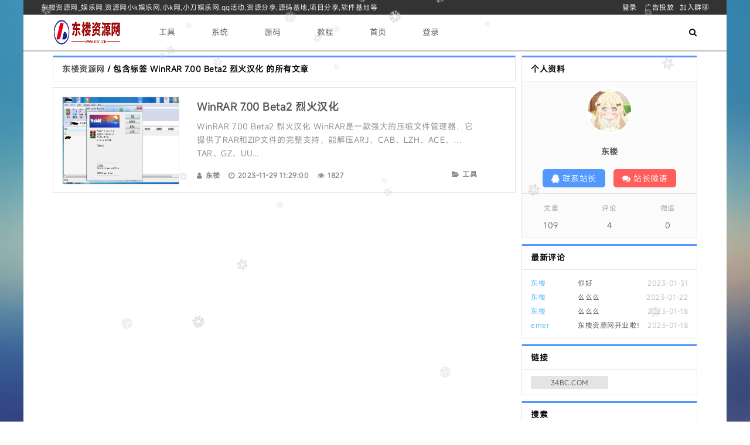

--- FILE ---
content_type: text/html; charset=UTF-8
request_url: https://www.34bc.com/tag/WinRAR+7.00+Beta2+%E7%83%88%E7%81%AB%E6%B1%89%E5%8C%96
body_size: 7781
content:
<!DOCTYPE html>
<html lang="zh-cn">
<head>
<meta charset="UTF-8">
<meta name="viewport" content="width=device-width,initial-scale=1,minimum-scale=1,user-scalable=no">
<title>WinRAR 7.00 Beta2 烈火汉化 - 东楼资源网_专业娱乐网_资源分享-源码基地-项目分享-安卓绿色软件基地</title>
<meta name="keywords" content="资源之家,爱分享资源网,资源网,东楼资源网,小K娱乐网,小K网,小刀娱乐网,QQ活动,资源分享,源码基地,网赚项目,软件基地">
<meta name="description" content="东楼资源网专注于免费提供最新的新闻,QQ技术分享拥有独特领域的游戏资源,专业负责人掌控QQ活动动态,多方面性质资源分享,免费源码交流学习基地,绿色、安全、搞笑的软件基地.">
<link type="text/css" rel="stylesheet" href="//cdn.bootcss.com/font-awesome/4.7.0/css/font-awesome.min.css">
<link type="text/css" rel="stylesheet" href="https://www.34bc.com/content/templates/Tea/lib/css/style.php">
<script type="text/javascript" src="//cdn.bootcdn.net/ajax/libs/jquery/1.7.2/jquery.min.js"></script>
<script type="text/javascript" src="https://www.34bc.com/content/templates/Tea/lib/js/common_tpl.js"></script>
<style>
body{
background: url("https://www.34bc.com/content/templates/Tea/lib/img/BG.jpg") no-repeat;background-size: 100% 100%;background-attachment: fixed;}
</style>
<script src="https://www.34bc.com/content/plugins/snow/snow.js" type="text/javascript"></script>
<script>var sf = new Snowflakes({color: "#cccccc"});</script>
<!--- 代码高亮插件的前台输出区 --->
	<style>
		pre,pre code {
			color: #ffffff00;
			border-radius:0;
			border:0 !important;
			outline:0;
			vertical-align:baseline;
			background:transparent
		}
		pre{
			padding: 0 !important
		}
		pre code {
			margin: 0!important
		}
		 
		.hljs {
			border-radius: 0px!important
		}
		.hljs-line-numbers{
			user-select: none;
			margin: 0!important;
			padding-right: 0!important
		}
				/*!
  Theme: Rebecca
  Author: Victor Borja (http://github.com/vic) based on Rebecca Theme (http://github.com/vic/rebecca-theme)
  License: ~ MIT (or more permissive) [via base16-schemes-source]
  Maintainer: @highlightjs/core-team
  Version: 2021.09.0
*/pre code.hljs{display:block;overflow-x:auto;padding:1em}code.hljs{padding:3px 5px}.hljs{color:#f1eff8;background:#292a44!important}.hljs ::selection,.hljs::selection{background-color:#383a62;color:#f1eff8}.hljs-comment{color:#669}.hljs-tag{color:#a0a0c5}.hljs-operator,.hljs-punctuation,.hljs-subst{color:#f1eff8}.hljs-operator{opacity:.7}.hljs-bullet,.hljs-deletion,.hljs-name,.hljs-selector-tag,.hljs-template-variable,.hljs-variable{color:#a0a0c5}.hljs-attr,.hljs-link,.hljs-literal,.hljs-number,.hljs-symbol,.hljs-variable.constant_{color:#efe4a1}.hljs-class .hljs-title,.hljs-title,.hljs-title.class_{color:#ae81ff}.hljs-strong{font-weight:700;color:#ae81ff}.hljs-addition,.hljs-code,.hljs-string,.hljs-title.class_.inherited__{color:#6dfedf}.hljs-built_in,.hljs-doctag,.hljs-keyword.hljs-atrule,.hljs-quote,.hljs-regexp{color:#8eaee0}.hljs-attribute,.hljs-function .hljs-title,.hljs-section,.hljs-title.function_,.ruby .hljs-property{color:#2de0a7}.diff .hljs-meta,.hljs-keyword,.hljs-template-tag,.hljs-type{color:#7aa5ff}.hljs-emphasis{color:#7aa5ff;font-style:italic}.hljs-meta,.hljs-meta .hljs-keyword,.hljs-meta .hljs-string{color:#ff79c6}.hljs-meta .hljs-keyword,.hljs-meta-keyword{font-weight:700}
	</style>
	<script src="https://www.34bc.com/content/plugins/hljs/hljs_src/highlight.min.js"></script>
	<script src="https://www.34bc.com/content/plugins/hljs/LineNumber.js"></script>
	<script>
		hljs.highlightAll()
		hljs.initLineNumbersOnLoad()
	</script>
	<!-- 自定义外观扩展 -->
	<!-- 名字 - Mac风格(亮) -->
<!-- 作者 - 串串狗xk -->
<style>
    pre {
        background: #eee!important;
        border-radius: 6px;
        box-shadow: 1px 6px 12px 2px #dedede;
    }
    pre:before {
        content: " ";
        display: block;
        width: 12px;
        height: 12px;
        margin: 10px;
        position: initial;
        border-radius: 50%;
        background: #fc625d;
        box-shadow: 20px 0 #fdbc40, 40px 0 #35cd4b;
        z-index: 2
    }
    pre code {
        /* unset */
    }
    .hljs {
        /* unset */
    }
    .hljs-line-numbers{
        font-family: Consolas,Monaco,'Andale Mono','Ubuntu Mono',monospace;
        padding-right: 10px!important;
        text-align: right;
        color: #b3b3b3;
        background: #ffffff!important;
    }
    .hljs_lang {
        font-size: 16px;
        user-select: none;
        display: block;
        width: 100%;
        margin-top: -28px;
        margin-bottom: 4px;
        padding-right: 16px;
        color:#886353;
        text-align: right;
    }
    /* 模仿自:https://www.xcnte.com/archives/377/ */
</style>
<script src="https://cdn.bootcdn.net/ajax/libs/jquery/3.6.0/jquery.min.js"></script>
<script defer>
    $(document).ready(function(){
        for( let i = 0; i < $("pre").length; i++){
            let resource =$("pre:eq("+ i +")").html()
            let lang = (resource.match(/(?<=language\-)[a-z]+/i)[0]) ? (resource.match(/(?<=language\-)[a-z]+/i)[0]) : ''

            if(lang == "cpp") lang = "c++"
            if(lang == "csharp") lang = "c#"
            $("pre:eq("+ i +")").html("<span class='hljs_lang' >"+ lang +"</span>" + resource)
        }
    })
</script>

	<!-- 自定义外观扩展（结束）-->

<!--- 代码高亮插件的前台输出区（结束）--->

<style>@font-face {font-family: '小米';src: url('https://cdn.lewz.cn/font/MiSans.woff2') format('woff2');font-weight: medium;font-style: normal;}body {font-family: '小米', Arial, sans-serif;}</style><link rel="stylesheet" href="https://www.34bc.com/content/plugins/Ixc_down/Ixc_down.css">
<script>function ixc_down_url(url,info=""){if(info!=""){if(confirm("复制提取码("+info+")并前往")){copycode(info);setTimeout(function(){window.open(url)},500)}}else{window.open(url)}}function copycode(a){var b=document.createElement("input");var c=document.activeElement;document.body.appendChild(b);b.value=a;b.focus();if(b.setSelectionRange)b.setSelectionRange(0,b.value.length);else b.select();try{var d=document.execCommand("copy")}catch(eo){var d=false}document.body.removeChild(b);c.focus();return d}</script>
<!--[if lt IE 9]>
	<script>location = "https://www.34bc.com/content/templates/Tea/lib/ie/ie.html?url=" + encodeURIComponent(location.href);</script>
<![endif]-->
</head>
<body>
<div class="Tea auto">
<div class="header">
<div class="header-L L">东楼资源网_娱乐网,资源网小k娱乐网,小k网,小刀娱乐网,qq活动,资源分享,源码基地,项目分享,软件基地等</div>
<div class="header-R R">
<a href="https://www.34bc.com/admin/">登录</a>
<a href="http://wpa.qq.com/msgrd?v=3&uin=1002989865&site=qq&menu=yes" target="_blank" rel="nofollow">广告投放</a><a href="https://jq.qq.com/?_wv=1027&k=uHOA9FlK" rel="nofollow" target="_blank">加入群聊</a>
</div>
</div>
<div class="header-1">
<div class="mauto">
<div class="logo L"><a href="https://www.34bc.com/" title="东楼资源网"><img src="https://www.34bc.com/content/uploadfile/tpl_options//logo.png" alt="东楼资源网"></a></div>
<div class="list R">
<div class="nav L">
<ul>
<li class="L common"><a href="https://www.34bc.com/gj">工具</a></li>
<li class="L common"><a href="https://www.34bc.com/xt">系统</a></li>
<li class="L common"><a href="https://www.34bc.com/ym">源码</a></li>
<li class="L common"><a href="https://www.34bc.com/jc">教程</a></li>
<li class="L common"><a href="https://www.34bc.com/">首页</a></li>
<li class="L common"><a href="https://www.34bc.com/admin">登录</a></li>
</ul>
</div>
<div class="nav-i L"><i class="fa fa-bars"></i></div>
<div class="mlogo L"><a href="https://www.34bc.com/" title="东楼资源网"><img src="https://www.34bc.com/content/uploadfile/tpl_options//logo.png" alt="东楼资源网"></a></div>
<div class="other R"><i class="fa fa-search"></i></div>
</div>
</div>
<div class="search"><form method="get" action="https://www.34bc.com/index.php"><input type="search" autocomplete="off" name="keyword" value="" placeholder="输入关键字 Enter键搜索..."></form></div>
</div>
<div class="mback"></div>
<div class="nav-m">
<ul>
<li class="Left common"><a href="https://www.34bc.com/gj">工具</a></li>
<li class="Left common"><a href="https://www.34bc.com/xt">系统</a></li>
<li class="Left common"><a href="https://www.34bc.com/ym">源码</a></li>
<li class="Left common"><a href="https://www.34bc.com/jc">教程</a></li>
<li class="Left common"><a href="https://www.34bc.com/">首页</a></li>
<li class="Left common"><a href="https://www.34bc.com/admin">登录</a></li>
</ul>
</div>
<div class="wapper auto ClearFix">
<div class="loglist">
<div class="mauto">
<div class="loglist-L L">
<div class="loglist-title ClearFix">
<a href="https://www.34bc.com/" title="东楼资源网">东楼资源网</a>&nbsp;/&nbsp;包含标签 <b>WinRAR 7.00 Beta2 烈火汉化</b> 的所有文章</div>
<div class="loglist-content">
<ul>
<li>
<div class="lc-L L">
<a href="https://www.34bc.com/post-111.html" title="WinRAR 7.00 Beta2 烈火汉化"><img src="/content/uploadfile/202311/4b1c1701257737.jpg" alt="WinRAR 7.00 Beta2 烈火汉化"></a>
</div>
<div class="lc-R R">
<h2 class="lc-title"><a href="https://www.34bc.com/post-111.html" title="WinRAR 7.00 Beta2 烈火汉化">WinRAR 7.00 Beta2 烈火汉化</a></h2>
<div class="lc-con">WinRAR 7.00 Beta2 烈火汉化
WinRAR是一款强大的压缩文件管理器，它提供了RAR和ZIP文件的完整支持，能解压ARJ、CAB、LZH、ACE、TAR、GZ、UU...</div>
<div class="lc-other">
<span class="lc-admin"><i class="fa fa-user"></i><a href="https://www.34bc.com/author/1" title=" 2322116836@qq.com">东楼</a></span>
<span class="lc-time"><i class="fa fa-clock-o"></i>2023-11-29 11:29:00</span>
<span class="lc-view"><i class="fa fa-eye"></i>1827</span>
<span class="lc-sort"><i class="fa fa-folder-open"></i><a href="https://www.34bc.com/gj" title="工具">工具</a></span>
</div>
</div>
</li>
</ul>
</div>
</div>
<div class="loglist-R R">
<div class="widget widget_blogger ClearFix">
<div class="wbtitle">个人资料</div>
<div class="wb-con">
<div class="wb-conpic"><img src="https://www.34bc.com/content/uploadfile/202512/ad7b1764578803.jpg" alt="个人资料"></div>
<div class="wb-contit"><a href="mailto:2322116836@qq.com">东楼</a></div>
<div class="wb-condes"></div>
<div class="wb-other">
<span><a href="https://qm.qq.com/q/bVgtoMvHFu" title="联系站长" target="_blank" rel="nofollow"><i class="fa fa-qq"></i> 联系站长</a></span>
<span><a href="https://www.34bc.com/?t=1" title="站内公告"><i class="fa fa-comments"></i> 站长微语</a></span>
</div>
</div>
<ul>
<li><span>文章</span><b>109</b></li>
<li><span>评论</span><b>4</b></li>
<li><span>微语</span><b>0</b></li>
</ul>
</div>
<div class="widget widget_newcomm ClearFix">
<div class="wbtitle">最新评论</div>
<ul>
<li><a href="https://www.34bc.com/post-1.html#comment-5" title="来自《东楼》的评论"><time>2023-01-31</time><span>东楼</span><p>你好</p></a></li>
<li><a href="https://www.34bc.com/post-6.html#comment-4" title="来自《东楼》的评论"><time>2023-01-22</time><span>东楼</span><p>么么么</p></a></li>
<li><a href="https://www.34bc.com/post-1.html#comment-3" title="来自《东楼》的评论"><time>2023-01-18</time><span>东楼</span><p>么么么</p></a></li>
<li><a href="https://www.34bc.com/post-1.html#comment-2" title="来自《emer》的评论"><time>2023-01-18</time><span>emer</span><p>东楼资源网开业啦！</p></a></li>
</ul>
</div>
<div class="widget widget_link ClearFix">
<div class="wbtitle">链接</div>
<ul class="ClearFix">
<li><a href="https://www.34bc.com" title="东楼云资源网" target="_blank">34BC.COM</a></li>
</ul>
</div>
<div class="widget widget_search ClearFix">
<div class="wbtitle">搜索</div>
<form action="https://www.34bc.com/index.php" method="get">
<input name="keyword" value="关键词为2个字搜索最精准" onblur="if(this.value==''){this.value='关键词为2个字搜索最精准';}" onfocus="if(this.value=='关键词为2个字搜索最精准'){this.value=''}" class="widget_search_cha" type="text">
<input value="搜索" class="widget_search_dian" type="submit">
</form>
</div>
<div class="widget widget_newlog ClearFix">
<div class="wbtitle">最新文章</div>
<ul>
<li><a href="https://www.34bc.com/post-147.html" title="新素颜个人主页永久发布页源码"><span>01-06</span>新素颜个人主页永久发布页源码</a></li>
<li><a href="https://www.34bc.com/post-146.html" title="DedeCMS大成资源网源码 小刀娱乐网 善恶资源网 同款模板"><span>12-27</span>DedeCMS大成资源网源码 小刀娱乐网 善恶资源网 同款模板</a></li>
<li><a href="https://www.34bc.com/post-145.html" title="VidDown视频下载器v1.0无水印下载B站/钭音/油管等"><span>12-27</span>VidDown视频下载器v1.0无水印下载B站/钭音/油管等</a></li>
<li><a href="https://www.34bc.com/post-144.html" title="夸克网盘助手QuarkPanTool v0.06"><span>12-27</span>夸克网盘助手QuarkPanTool v0.06</a></li>
<li><a href="https://www.34bc.com/post-143.html" title="BiliTools v1.4.7 B站视频下载工具"><span>12-27</span>BiliTools v1.4.7 B站视频下载工具</a></li>
</ul>
</div>
<div class="widget widget_hotlog ClearFix">
<div class="wbtitle">热门文章</div>
<ul>
<li><a href="https://www.34bc.com/post-1.html" title="欢迎使用东楼资源网"><span>01-18</span>欢迎使用东楼资源网</a>
<li><a href="https://www.34bc.com/post-6.html" title="Mirillis Action! 4.31.0 屏幕录像软件破解版"><span>01-20</span>Mirillis Action! 4.31.0 屏幕录像软件破解版</a>
<li><a href="https://www.34bc.com/post-26.html" title="office 2013-2021 C2R Install 7.6.0 下载安装管理工具"><span>03-22</span>office 2013-2021 C2R Install 7.6.0 下载安装管理工具</a>
<li><a href="https://www.34bc.com/post-29.html" title="抖音直播录制工具+旧版本存档集合，修改数据库添加主播无限监控数量"><span>03-24</span>抖音直播录制工具+旧版本存档集合，修改数据库添加主播无限监控数量</a>
<li><a href="https://www.34bc.com/post-19.html" title="魔音工坊APP 专业配音工具已解锁超级SVIP"><span>03-17</span>魔音工坊APP 专业配音工具已解锁超级SVIP</a>
</ul>
</div>
<div class="widget widget_sort ClearFix">
<div class="wbtitle">分类</div>
<ul class="ClearFix">
<li>
<a href="https://www.34bc.com/xw" title="新闻(0)">新闻</a>
<li>
<a href="https://www.34bc.com/gj" title="工具(53)">工具</a>
<li>
<a href="https://www.34bc.com/xt" title="系统(0)">系统</a>
<li>
<a href="https://www.34bc.com/ym" title="源码(45)">源码</a>
<li>
<a href="https://www.34bc.com/jc" title="教程(3)">教程</a>
<li>
<a href="https://www.34bc.com/tg" title="推广(1)">推广</a>
</ul>
</div>
<div class="widget widget_tag ClearFix">
<div class="wbtitle">标签</div>
<ul class="ClearFix">
<li><a title="1 篇文章" href="https://www.34bc.com/tag/%E4%B8%AA%E4%BA%BA%E5%8F%91%E5%B8%83%E9%A1%B5%E6%BA%90%E7%A0%81">个人发布页源码</a></li>
<li><a title="1 篇文章" href="https://www.34bc.com/tag/%E7%B4%A0%E9%A2%9C%E4%B8%AA%E4%BA%BA%E4%B8%BB%E9%A1%B5%E6%B0%B8%E4%B9%85%E5%8F%91%E5%B8%83%E9%A1%B5%E6%BA%90%E7%A0%81">素颜个人主页永久发布页源码</a></li>
<li><a title="1 篇文章" href="https://www.34bc.com/tag/DedeCMS%E5%96%84%E6%81%B6%E8%B5%84%E6%BA%90%E7%BD%91">DedeCMS善恶资源网</a></li>
<li><a title="1 篇文章" href="https://www.34bc.com/tag/DedeCMS%E5%B0%8F%E5%88%80%E5%A8%B1%E4%B9%90%E7%BD%91%E6%BA%90%E7%A0%81">DedeCMS小刀娱乐网源码</a></li>
<li><a title="1 篇文章" href="https://www.34bc.com/tag/DedeCMS">DedeCMS</a></li>
<li><a title="1 篇文章" href="https://www.34bc.com/tag/VidDown%E6%97%A0%E6%B0%B4%E5%8D%B0%E4%B8%8B%E8%BD%BD">VidDown无水印下载</a></li>
<li><a title="1 篇文章" href="https://www.34bc.com/tag/%E8%A7%86%E9%A2%91%E4%B8%8B%E8%BD%BD%E5%99%A8%E6%97%A0%E6%B0%B4%E5%8D%B0%E4%B8%8B%E8%BD%BDB%E7%AB%99%2F%E9%92%AD%E9%9F%B3%2F%E6%B2%B9%E7%AE%A1">视频下载器无水印下载B站/钭音/油管</a></li>
<li><a title="1 篇文章" href="https://www.34bc.com/tag/VidDown%E8%A7%86%E9%A2%91%E4%B8%8B%E8%BD%BD%E5%99%A8">VidDown视频下载器</a></li>
<li><a title="1 篇文章" href="https://www.34bc.com/tag/QuarkPanTool+v0.06">QuarkPanTool v0.06</a></li>
<li><a title="1 篇文章" href="https://www.34bc.com/tag/%E5%A4%B8%E5%85%8B%E7%BD%91%E7%9B%98%E5%8A%A9%E6%89%8B">夸克网盘助手</a></li>
<li><a title="1 篇文章" href="https://www.34bc.com/tag/B%E7%AB%99%E8%A7%86%E9%A2%91%E4%B8%8B%E8%BD%BD%E5%B7%A5%E5%85%B7">B站视频下载工具</a></li>
<li><a title="1 篇文章" href="https://www.34bc.com/tag/BiliTools+v1.4.7">BiliTools v1.4.7</a></li>
<li><a title="1 篇文章" href="https://www.34bc.com/tag/PanTools+v1.0.93%E5%85%8D%E8%B4%B9%E7%89%88">PanTools v1.0.93免费版</a></li>
<li><a title="1 篇文章" href="https://www.34bc.com/tag/%E5%85%A8%E5%8A%9F%E8%83%BD%E5%9E%8B%E7%9A%84%E7%BD%91%E7%9B%98%E6%89%B9%E9%87%8F%E7%AE%A1%E7%90%86%26%E6%93%8D%E4%BD%9C%E5%B7%A5%E5%85%B7">全功能型的网盘批量管理&amp;操作工具</a></li>
<li><a title="1 篇文章" href="https://www.34bc.com/tag/PanTools+v1.0.93">PanTools v1.0.93</a></li>
<li><a title="1 篇文章" href="https://www.34bc.com/tag/%E5%A5%BD%E7%9C%8B%E9%98%B2%E7%BA%A2%E6%8B%A6%E6%88%AA%E6%BA%90%E7%A0%81">好看防红拦截源码</a></li>
<li><a title="1 篇文章" href="https://www.34bc.com/tag/QQ%E5%BE%AE%E4%BF%A1%E9%98%B2%E7%BA%A2%E6%8B%A6%E6%88%AA%E6%BA%90%E7%A0%81">QQ微信防红拦截源码</a></li>
<li><a title="1 篇文章" href="https://www.34bc.com/tag/Bili23-Downloader+v1.70.2%E7%BB%BF%E8%89%B2%E7%89%88">Bili23-Downloader v1.70.2绿色版</a></li>
<li><a title="1 篇文章" href="https://www.34bc.com/tag/B%E7%AB%99%E8%A7%86%E9%A2%91%E4%B8%8B%E8%BD%BD%E5%99%A8">B站视频下载器</a></li>
<li><a title="1 篇文章" href="https://www.34bc.com/tag/SQLiteStudio+v3.4.18">SQLiteStudio v3.4.18</a></li>
<li><a title="1 篇文章" href="https://www.34bc.com/tag/%E6%95%B0%E6%8D%AE%E5%BA%93%E7%AE%A1%E7%90%86+SQLiteStudio+v3.4.18%E4%B8%AD%E6%96%87%E7%89%88">数据库管理 SQLiteStudio v3.4.18中文版</a></li>
<li><a title="1 篇文章" href="https://www.34bc.com/tag/%E6%95%B0%E6%8D%AE%E5%BA%93%E7%AE%A1%E7%90%86">数据库管理</a></li>
<li><a title="1 篇文章" href="https://www.34bc.com/tag/2025%E8%BF%85%E9%9B%B7">2025迅雷</a></li>
<li><a title="1 篇文章" href="https://www.34bc.com/tag/%E8%BF%85%E9%9B%B7%E7%BB%BF%E8%89%B2%E7%B2%BE%E7%AE%80%E7%89%88">迅雷绿色精简版</a></li>
<li><a title="1 篇文章" href="https://www.34bc.com/tag/%E8%BF%85%E9%9B%B72025+Beta+25.0.1.1032+%E7%BB%BF%E8%89%B2%E7%B2%BE%E7%AE%80%E7%89%88">迅雷2025 Beta 25.0.1.1032 绿色精简版</a></li>
<li><a title="1 篇文章" href="https://www.34bc.com/tag/%E4%B8%93%E4%B8%9A%E7%9A%84%E5%AF%86%E7%A0%81%E6%81%A2%E5%A4%8D%E5%B7%A5%E5%85%B7">专业的密码恢复工具</a></li>
<li><a title="1 篇文章" href="https://www.34bc.com/tag/Passper_v3.6.0.1">Passper_v3.6.0.1</a></li>
<li><a title="1 篇文章" href="https://www.34bc.com/tag/%E5%8E%8B%E7%BC%A9%E5%8C%85%E8%A7%A3%E9%94%81%E8%BD%AF%E4%BB%B6">压缩包解锁软件</a></li>
<li><a title="1 篇文章" href="https://www.34bc.com/tag/%E6%B8%B8%E6%88%8F%E8%BF%90%E8%A1%8C%E5%BA%93%E6%95%B4%E5%90%88%E5%8C%85">游戏运行库整合包</a></li>
<li><a title="1 篇文章" href="https://www.34bc.com/tag/%E6%B8%B8%E6%88%8F%E8%BF%90%E8%A1%8C%E5%BA%93">游戏运行库</a></li>
<li><a title="1 篇文章" href="https://www.34bc.com/tag/%E6%89%AB%E6%8F%8F%E5%85%A8%E8%83%BD%E7%8E%8B%E7%A0%B4%E8%A7%A3%E7%89%88">扫描全能王破解版</a></li>
<li><a title="1 篇文章" href="https://www.34bc.com/tag/%E6%89%AB%E6%8F%8F%E5%85%A8%E8%83%BD%E7%8E%8B">扫描全能王</a></li>
<li><a title="1 篇文章" href="https://www.34bc.com/tag/%E5%AE%89%E5%8D%93%E6%89%AB%E6%8F%8F%E5%85%A8%E8%83%BD%E7%8E%8Bv7.5.5%E9%AB%98%E7%BA%A7%E7%89%88">安卓扫描全能王v7.5.5高级版</a></li>
<li><a title="1 篇文章" href="https://www.34bc.com/tag/%E9%85%B7%E6%88%91%E9%9F%B3%E4%B9%90%E6%89%8B%E6%9C%BA%E7%89%88">酷我音乐手机版</a></li>
<li><a title="1 篇文章" href="https://www.34bc.com/tag/%E9%85%B7%E6%88%91%E9%9F%B3%E4%B9%90">酷我音乐</a></li>
<li><a title="1 篇文章" href="https://www.34bc.com/tag/%E5%AE%89%E5%8D%93%E9%85%B7%E6%88%91%E9%9F%B3%E4%B9%90v12.0.0.0%E9%AB%98%E7%BA%A7%E7%89%88">安卓酷我音乐v12.0.0.0高级版</a></li>
<li><a title="1 篇文章" href="https://www.34bc.com/tag/%E5%AE%89%E5%8D%93%E5%8A%9E%E5%85%AC%E8%BD%AF%E4%BB%B6">安卓办公软件</a></li>
<li><a title="1 篇文章" href="https://www.34bc.com/tag/%E5%AE%89%E5%8D%93WPS">安卓WPS</a></li>
<li><a title="1 篇文章" href="https://www.34bc.com/tag/WPS+Office">WPS Office</a></li>
<li><a title="1 篇文章" href="https://www.34bc.com/tag/%E5%AE%89%E5%8D%93WPS+Office+v18.22.1%E9%AB%98%E7%BA%A7%E7%89%88">安卓WPS Office v18.22.1高级版</a></li>
<li><a title="1 篇文章" href="https://www.34bc.com/tag/ReaConverter+Pro+v8.0.163%E7%BB%BF%E8%89%B2%E7%89%88">ReaConverter Pro v8.0.163绿色版</a></li>
<li><a title="1 篇文章" href="https://www.34bc.com/tag/%E8%B6%85%E7%BA%A7%E5%9B%BE%E5%83%8F%E8%BD%AC%E6%8D%A2%E5%B7%A5%E5%85%B7">超级图像转换工具</a></li>
<li><a title="1 篇文章" href="https://www.34bc.com/tag/%E8%B6%85%E7%BA%A7%E5%9B%BE%E5%83%8F%E8%BD%AC%E6%8D%A2ReaConverter+Pro+v8.0.163%E7%BB%BF%E8%89%B2%E7%89%88">超级图像转换ReaConverter Pro v8.0.163绿色版</a></li>
<li><a title="1 篇文章" href="https://www.34bc.com/tag/BT%E7%A7%8D%E5%AD%90%E4%B8%8B%E8%BD%BD%E8%BD%AF%E4%BB%B6">BT种子下载软件</a></li>
<li><a title="1 篇文章" href="https://www.34bc.com/tag/BT%E4%B8%8B%E8%BD%BD+uTorrent+Pro">BT下载 uTorrent Pro</a></li>
<li><a title="1 篇文章" href="https://www.34bc.com/tag/BT%E4%B8%8B%E8%BD%BD+uTorrent+Pro+v3.6.0.47228">BT下载 uTorrent Pro v3.6.0.47228</a></li>
<li><a title="1 篇文章" href="https://www.34bc.com/tag/%E5%8A%9E%E5%85%AC%E8%BD%AF%E4%BB%B6%E9%AB%98%E7%BA%A7%E7%89%88">办公软件高级版</a></li>
<li><a title="1 篇文章" href="https://www.34bc.com/tag/Office+2021+for+Mac+LTSC">Office 2021 for Mac LTSC</a></li>
<li><a title="1 篇文章" href="https://www.34bc.com/tag/Office+2021+for+Mac+LTSC+2024+16.103.2%E9%AB%98%E7%BA%A7%E7%89%88">Office 2021 for Mac LTSC 2024 16.103.2高级版</a></li>
<li><a title="1 篇文章" href="https://www.34bc.com/tag/%E5%A4%9A%E6%A0%8F%E6%96%87%E4%BB%B6%E7%AE%A1%E7%90%86%E5%99%A8">多栏文件管理器</a></li>
</ul>
</div>
</div>
</div>
</div>
</div>
<div class="footer">
<div class="footer-1">本站资源来自互联网收集，仅供用于学习和交流，请勿用于商业用途。如有侵权、不妥之处，请联系站长并出示版权证明以便删除。敬请谅解！侵权删帖/违法举报/投稿等事物联系邮箱：323137750@qq.com</div>
<div class="footer-2">
<span><a href="http://wpa.qq.com/msgrd?v=3&uin=1002989865&site=qq&menu=yes" target="_blank" rel="nofollow">广告投放</a></span><span><a href="https://www.34bc.com" target="_blank">留言本</a></span><span><a href="http://www.miitbeian.gov.cn/" target="_blank">沪ICP备2023019171号</a></span><script src="https://www.34bc.com/content/plugins/snow/snow.js" type="text/javascript"></script>
<script>var sf = new Snowflakes({color: "#cccccc"});</script><a href="https://www.34bc.com/sitemap.xml" rel="sitemap">sitemap</a></div>
<div class="footer-2">Theme&nbsp;by&nbsp;<a href="https://www.34bc.com/">Tea.</a>&nbsp;powered by <a href="https://www.34bc.com">东楼资源网</a><a id="jsl_speed_stat3" href="http://defense.yunaq.com/#zid=69578ae0796db45194e9488b" target="_blank">知道创宇云防御</a><script src="//static.yunaq.com/static/js/stat/picture3_stat.js" charset="utf-8" type="text/javascript"></script></div>
</div>
</div>
<script type="text/javascript">
(function(){
	var bp = document.createElement('script');
	var curProtocol = window.location.protocol.split(':')[0];
	if(curProtocol === 'https'){
		bp.src = 'https://zz.bdstatic.com/linksubmit/push.js';
	}else{
		bp.src = 'http://push.zhanzhang.baidu.com/push.js';
	}
	var s = document.getElementsByTagName("script")[0];
	s.parentNode.insertBefore(bp, s);
})();
window.Tea = {
	blog_url: 'https://www.34bc.com/',
	blog_turl: 'https://www.34bc.com/content/templates/Tea/',
};
$(function(){
  $('.wapper-R,.loglist-R,.echolog-R').theiaStickySidebar();
});
</script>
<script type="text/javascript" src="https://www.34bc.com/content/templates/Tea/lib/js/script.js"></script>
<script type="text/javascript" src="https://www.34bc.com/content/templates/Tea/lib/js/side.js"></script>
<script type="text/javascript" src="https://www.34bc.com/content/templates/Tea/lib/js/backtop.js"></script>
</body>
</html> 

--- FILE ---
content_type: text/css;charset=UTF-8
request_url: https://www.34bc.com/content/templates/Tea/lib/css/style.php
body_size: 7468
content:
@charset "utf-8";*{margin: 0;padding: 0;box-sizing: border-box;-moz-box-sizing: border-box;-webkit-box-sizing: border-box;}body{font: 14px Microsoft Yahei,微软雅黑,simsun,arial,sans-serif;letter-spacing: 0.5px;background: url(../img/BG.jpg) no-repeat;background-size: 100% 100%;background-attachment: fixed;}ul,li{list-style: none;}h1,h2,h3,h4,h5,h6{font-weight: 400;font-size: 14px;}.L{float: left;}.R{float: right;}.auto{width: 1200px;margin: 0 auto;}.mauto{width: 1100px;margin: 0 auto;}.Clear{clear: both;}.ClearFix{zoom: 1;}.ClearFix:after{content: "";display: block;clear: both;}.ClearFix:after{content: ".";display: block;height: 0;clear: both;visibility: hidden;}.Hover,a{text-decoration: none;color: #555;}.Hover:hover,a:hover{color: #5298FF!important;}.Hover,a{-webkit-transition: all .25s;-moz-transition: all .25s;-ms-transition: all .25s;-o-transition: all .25s;transition: all 0.25s;}.Hover:hover,a:hover{-webkit-transition: all .25s;-moz-transition: all .25s;-ms-transition: all .25s;-o-transition: all .25s;transition: all 0.25s;}img[src=""],img:not([src]){opacity:0;}.nav-m, .mback{display: none;}#mourning{filter: grayscale(100%);-webkit-filter: grayscale(100%);-moz-filter: grayscale(100%);-ms-filter: grayscale(100%);-o-filter: grayscale(100%);}.prettyprint,pre.prettyprint{overflow:hidden;overflow:auto;margin:10px 0;padding:0;border:1px solid #272822;-webkit-border-radius:3px;-moz-border-radius:3px;border-radius:3px;background-color:#272822;color:#666;white-space:pre;white-space:pre-wrap;word-wrap:break-word;font:14px/20px 'courier new';word-break:break-all;}.prettyprint.linenums,pre.prettyprint.linenums{-webkit-box-shadow:inset 40px 0 0 #39382E,inset 41px 0 0 #464741;-moz-box-shadow:inset 40px 0 0 #39382E,inset 41px 0 0 #464741;box-shadow:inset 40px 0 0 #39382E,inset 41px 0 0 #464741;}.prettyprint.linenums ol,pre.prettyprint.linenums ol{margin:0 0 0 33px;}.prettyprint.linenums ol li,pre.prettyprint.linenums ol li{overflow:initial;margin-left:0;color:#bebec5;list-style:decimal;line-height:20px;}.prettyprint.linenums ol li:before{margin:0!important;padding:0!important;border-radius:50%;color:#F57;content:""!important;text-transform:none;font:normal normal normal 14px/2 FontAwesome;font-style:normal;font-variant:normal;font-size:14px!important;-webkit-transition:all .24s;transition:all .24s;-webkit-font-smoothing:antialiased;-moz-osx-font-smoothing:grayscale;}.prettyprint ol.linenums{margin-bottom:0;padding:8px;background-color:#272822;}.prettyprint .com{color:#93a1a1;}.prettyprint .lit{color:#AE81FF;}.prettyprint .clo,.prettyprint .opn,.prettyprint .pun{color:#F8F8F2;}.prettyprint .fun{color:#dc322f;}.prettyprint .atv,.prettyprint .str{color:#E6DB74;}.prettyprint .kwd,.prettyprint .tag{color:#F92659;}.prettyprint .atn,.prettyprint .dec,.prettyprint .typ,.prettyprint .var{color:#A6E22E;}.prettyprint .pln{color:#66D9EF;}.gg{margin-bottom: 10px;}.gg1 a{display: block;height: 70px;}.gg1 a img{width: 100%;height: 100%;vertical-align: middle;}.gg2{border: 2px dashed #5298FF;margin: 10px 0;padding: 2px 0;}.gg2 ul{float: left;width: 20%;}.gg2 ul li{width: 100%;text-align: center;font-size: 12px;padding: 3px 0;}::-webkit-scrollbar{width:3px;height:3px;}::-webkit-scrollbar-corner{background:transparent;}::-webkit-scrollbar-thumb{min-height:0px;background-clip:content-box;box-shadow:0 0 0 5px #5298FF inset;}::-webkit-scrollbar-track,::-webkit-scrollbar-thumb{border-radius:999px;border:0px solid transparent;}::-webkit-scrollbar-track{box-shadow:1px 1px 5px rgba(100, 100, 100, 0.2) inset;}::-webkit-scrollbar-track,::-webkit-scrollbar-thumb{border-radius:999px;border:0px solid transparent;}#index-wp1{width:790px;height:300px;position:relative;color:#FFF;text-shadow:rgba(0,0,0,0.1) 2px 2px 0px;margin-bottom: 10px;}#index-wp2{width:790px;height:300px;position:relative;overflow:hidden;}#index-wp2 ul#index-wp3{width:100%;height:100%;position:absolute;top:0;left:0;}#index-wp2 ul#index-wp3 li{float:left;position:relative;width:790px;height:300px;}#index-wp2 ul#index-wp3 li a img{width: 100%;height: 100%;}#index-wp2 ul#index-wp3 li > div{position:absolute;bottom: 0;width: 100%;background: #5298FF;padding: 5px 10px;}#index-wp2 ul#index-wp3 li > div h3{font-size:14px;color: #FFF;text-transform:uppercase;width: 700px;text-overflow: ellipsis;white-space: nowrap;overflow: hidden;}#index-wp2 ul#index-wp3 li > div span{font-family:Neucha,Arial,sans serif;font-size:21px;}#index-wp2 ul#index-wp3 li i{text-align:center;line-height:300px;display:block;width:100%;font-size:90px;}.index-wp-btns{position:absolute;width:50px;height:60px;top:50%;margin-top:-25px;line-height:57px;text-align:center;cursor:pointer;background:rgba(0,0,0,0.1);z-index:100;-webkit-user-select:none;-moz-user-select:none;-khtml-user-select:none;-ms-user-select:none;-webkit-transition:all 0.1s ease;-moz-transition:all 0.1s ease;-o-transition:all 0.1s ease;-ms-transition:all 0.1s ease;transition:all 0.1s ease;}.index-wp-btns:hover{background:rgba(0,0,0,0.3);}#index-wp-next{right:-50px;border-radius:7px 0px 0px 7px;}#index-wp-prev{left:-50px;border-radius:0px 7px 7px 7px;}#index-wp-num{top:30px;right:35px;width:auto;position:absolute;}#index-wp2.active #index-wp-next{right:0px;}#index-wp2.active #index-wp-prev{left:0px;}#index-wp-num1{min-width:20px;margin-top:240px;margin-left:auto;margin-right:auto;height:15px;position:relative;text-align:center;}#index-wp-num1 ul{width:100%;}#index-wp-num1 ul li{margin:0 4px;display:inline-block;width:5px;height:5px;border-radius:50%;background:#fff;opacity:0.5;position:relative;top:0;}#index-wp-num1 ul li.active{width:12px;height:12px;top:3px;opacity:1;box-shadow:rgba(0,0,0,0.1) 1px 1px 0px;}#index-wp2 ul,#index-wp-num1 ul li{-webkit-transition:all 0.3s cubic-bezier(1,.01,.32,1);-moz-transition:all 0.3s cubic-bezier(1,.01,.32,1);-o-transition:all 0.3s cubic-bezier(1,.01,.32,1);-ms-transition:all 0.3s cubic-bezier(1,.01,.32,1);transition:all 0.3s cubic-bezier(1,.01,.32,1);}.header{padding: 0 30px;height: 25px;background: #333;color: #FFF;}.header-L,.header-R{line-height: 25px;font-size: 12px;}.header-R a{color: #FFF;margin-right: 10px;}.header-R a:nth-last-child(1){margin-right: 0;}.header-1{position: relative;height: 60px;background: #FFF;box-shadow: 0 3px 1px rgba(0,0,0,.2);}.logo{width: 120px;height: 50px;margin: 5px 0 0 0;}.logo img{width: 100%;height: 100%;}.mlogo{display: none;width: calc(100% - 100px);}.list{width: calc(100% - 120px);height: 60px;line-height: 60px;padding: 0 0 0 30px;}.nav li{position: relative;z-index: 9998;width: 90px;}.nav li a{display: block;text-align: center;overflow: hidden;}.item a{color: #5298FF;}.s-nav{display: none;position: absolute;z-index: 1000;top: 60px;left: 50%;width: 90px;margin-left: -45px;background: #FFF;border-top: none;box-shadow: 0 3px 1px rgba(0,0,0,.2);z-index: 100000;}.s-nav li a{display: block;height: 40px;line-height: 40px;color: #555;}.s-nav li a:hover{background: #F5F6F9;}.nav-i{display: none;}.nav-i,.other{width: 14px;cursor: pointer;}.search{display: none;position: relative;top: 60px;width: 100%;height: 60px;background: #FFF;box-shadow: 0 3px 1px rgba(0,0,0,.2);z-index: 10000;}.search input{-webkit-appearance: none;position: absolute;top: 50%;left: 50%;width: 900px;height: 35px;margin: -17.5px -450px;text-align: center;border: 1px solid #333;border-radius: 100px;outline: 0;}input[type="search"]::-webkit-search-cancel-button{display: none;}.wapper{background: #FFF;padding: 10px 0;}.wapper-L,.loglist-L,.echolog-L{width: 790px;}.wapper-R,.loglist-R,.echolog-R{width: 300px;}.index-news,.sortcms-box{margin-bottom: 10px;width: 100%;border-right: 1px solid #e4e4e4;border-left: 1px solid #e4e4e4;border-bottom: 1px solid #e4e4e4;}.news-title,.cms-title,.sortcms-title,.link-title,.el-title .elt{padding: 0 15px;border-top: 3px solid #5298FF;line-height: 40px;width: 100%;font-size: 14px;font-weight: 700;border-bottom: 1px solid #e4e4e4;}.sortcms-title{padding: 0 0 0 15px;}.nt2,.nt2 a{color: #999;}.news-list,.cms-list{width: 100%;padding: 10px 15px;}.cms-list li{line-height: 30px;}.news-list li{float: left;width: calc(50% - 10px);margin-right: 20px;line-height: 30px;}.news-list li:nth-child(2n){margin-right: 0;}.news-list li a time,.cms-list li a time,.els-list ul li a time{float: right;}.news-list li a strong,.cms-list li a strong{display: inline-block;width: 19px;border-radius: 5px;margin-right: 5px;line-height: 19px;font-size: 12px;font-weight: 400;background-color: #5298FF;color: #FFF;text-align: center;}.news-list .news-page{margin: 10px 0;text-align: center;}.news-list .news-page span{background: #5298FF;padding: 3px 20px;margin: 0 5px;color: #FFF;border-radius: 5px;cursor: pointer;}.news-list .news-page strong{font-weight: 400;color: #999;}.news-list li a,.cms-list li a,.slist li a,.els-list ul li a{display: block;text-overflow: ellipsis;white-space: nowrap;overflow: hidden;}.cms-box{float: left;margin-bottom: 10px;margin-right: 10px;width: calc(50% - 5px);border-right: 1px solid #e4e4e4;border-left: 1px solid #e4e4e4;border-bottom: 1px solid #e4e4e4;}.cms-box:nth-child(2n),.slist li:nth-child(2n){margin-right: 0;}.sortcms-title h2{float: left;display: block;font-weight: 700;}.sortcms-ul{float: right;margin-right: -1px;}.sortcms-ul li,.sortcms-ul li a{color: #999;}.sortcms-title ul li{display: inline-block;padding: 0 15px;text-align: center;cursor: pointer;}.sortcms-title ul .show{background: #5298FF;}.sortcms-title ul .show{color: #FFF;}.sortcms-title ul .show a{color: #FFF;}.sortcms-li a{-webkit-transition: none;-moz-transition: none;-ms-transition: none;-o-transition: none;transition: none;}.sortcms-li a:hover{color: #FFF!important;-webkit-transition: none;-moz-transition: none;-ms-transition: none;-o-transition: none;transition: none;}.sortcms-title ul li a{-webkit-transition: none;-moz-transition: none;-ms-transition: none;-o-transition: none;transition: none;}.sortcms-title ul li a:hover{color: #FFF!important;-webkit-transition: none;-moz-transition: none;-ms-transition: none;-o-transition: none;transition: none;}.slist{padding: 10px 15px;font-size: 14px;display: none;}.slist-1{display: block;}.slist li{float: left;margin-right: 10px;width: calc(50% - 5px);line-height: 30px;}.slist li a time{float: right;}.slist li a strong{display: inline-block;padding: 0 5px;border-radius: 5px;margin-right: 5px;line-height: 19px;font-size: 12px;font-weight: 400;background-color: #5298FF;color: #FFF;text-align: center;}.sbimg li{float: left;width: calc(25% - 7.5px);height: 160px;}.sbimg li:nth-child(2n){margin-right: 10px;}.sbimg li:nth-child(4n){margin-right: 0;}.sbimg li a{display: block;width: 100%;height: 100%;}.sbimg li a img{width: 100%;height: 120px;}.sbimg li a p{display: block;width: 100%;height: 40px;line-height: 40px;text-align: center;margin-top: -9.9px;overflow: hidden;text-overflow: ellipsis;white-space: nowrap;}.loglist-title{line-height: 40px;font-weight: 700;margin-bottom: 10px;border-top: 3px solid #5298FF;padding: 0 0 0 15px;border-bottom: 1px solid #e4e4e4;border-left: 1px solid #e4e4e4;border-right: 1px solid #e4e4e4;}.loglist-content li{width: 100%;height: 180px;border: 1px solid #e4e4e4;margin-bottom: 10px;}.loglist-content li:nth-last-child(1){margin-bottom: 0;}.loglist-page{margin-top: 10px;text-align: center;}.Tpage1,.Tpage2,.Tpage3,.Tpage4,.Tpage5{display: inline-block;margin-right: 5px;padding: 2px 6px;border: 1px solid #ddd;font-size: 12px;}.Tspan1{display: inline-block;margin-right: 5px;padding: 2px 6px;background: #5298FF;color: #FFF;border: 1px solid #5298FF;font-size: 12px;}.lt-R{float: right;padding: 0 15px;color: #999;text-align: center;background: #f9f9f9;}.lt-R i{margin-right: 5px;}.lc-L{width: 230px;height: 180px;}.lc-L img{display: block;margin: 15px;width: 200px;height: 150px;border: 1px solid #e4e4e4;}.lc-R{width: calc(100% - 230px);padding: 5px 15px;}.lc-title{display: block;margin: 15px 0 10px;width: 90%;font-size: 18px;font-weight: 700;overflow: hidden;text-overflow: ellipsis;white-space: nowrap;}.lc-con{width: 90%;height: 70px;color: #888;font-size: 14px;line-height: 23px;text-overflow: -o-ellipsis-lastline;overflow: hidden;text-overflow: ellipsis;display: -webkit-box;-webkit-line-clamp: 2;line-clamp: 2;-webkit-box-orient: vertical;}.lc-other{margin-top: 15px;width: 100%;color: #888;font-weight: bold;}.lc-other i{margin-right: 5px;font-weight: 100;}.lc-admin,.lc-time,.lc-view{margin-right: 10px;}.lc-admin, .lc-time, .lc-view,.lc-sort{font-size: 12px;}.lc-admin a,.lc-time a,.lc-view a,.lc-sort a{color: #888;}.lc-sort{float: right;margin-right: 50px;}.loglist-content li:hover{border: 1px solid #5298FF;-webkit-transition: all .3s;transition: all .3s;}.el-title,.el-content,.el-exp{width: 100%;border-right: 1px solid #e4e4e4;border-left: 1px solid #e4e4e4;border-bottom: 1px solid #e4e4e4;}.elt-1,.el-exp{padding: 10px 15px;}.el-exp1{padding: 0 15px 15px;}.el-title1{border-bottom: 0;}.elt-title{font-size: 18px;font-weight: 700;}.elt-other{margin-top: 10px;}.eltt{font-size: 12px;margin-right: 10px;color: #888;font-weight: 700;}.eltt i{margin-right: 5px;}.eltt a{color: #888;}.el-title .elt{position: relative;}.el-title .elt .slide-switch{position: absolute;right: 0;width: 40px;height: 40px;line-height: 40px;text-align: center;font-size: 14px;color: #5298ff;cursor: pointer;}.el-content{width: 100%;padding: 15px;margin-bottom: 10px;color: #555;line-height: 30px;overflow-wrap: break-word;word-wrap: break-word;word-break: break-all;white-space: normal;}.el-content img{max-width: 100% !important;height: auto !important;vertical-align: middle;}.el-content a{word-wrap: break-word;color: #5298FF;}.el-content h6{line-height: 30px;margin: 5px 0;background: #e9e9e9;padding-left: 10px;font-weight: 700;border-left: 2px solid #5298FF;}.el-content p{line-height: 2.5;}.el-content *{max-width: 100%;}.els{border: 1px solid #e4e4e4;margin-bottom: 10px;}.els-1{border: 1px solid #e4e4e4;}.els-title{height: 40px;line-height: 36px;margin-top: -1px;display: block;width: 85px;border-top: 3px solid #5298FF;text-align: center;font-weight: 700;font-size: 14px;}.echolog-elt-title{padding: 10px 0;}.els-list{padding: 0 15px 10px 15px;}.els-list ul li{float: left;width: calc(50% - 5px);margin-right: 10px;line-height: 30px;}.els-list ul li:nth-child(2n){margin-right: 0;}.els-list ul li a strong{display: inline-block;width: 19px;border-radius: 5px;margin-right: 5px;line-height: 19px;font-size: 12px;font-weight: 400;background-color: #5298FF;color: #FFF;text-align: center;}.elsl,.elsl a{font-size: 14px;margin: 5px 0;}.elsl a{color: #5298FF;word-break: break-all;}.elsl-tag{margin-bottom: -5px;}.elsl1{width: 75px;}.elsl1 span{color:#333;}.elsl2{width: calc(100% - 75px);color: #777;font-size: 12px;}.elsl2-tag a{display: inline-block;padding: 2px 10px;background: #5298FF;color: #FFF;font-size: 12px;border-radius: 5px;margin: 0 5px 5px 0;}.elsl2-tag a:hover{color: #FFF!important;opacity: 0.9;}.loglist-twitter li{border: 1px solid #e4e4e4;padding: 15px;margin-top: 10px;}.loglist-twitter li:nth-child(1){margin-top: 0;}.twiter1 img{width: 34px;height: 34px;border-radius: 100px;}.twiter2{width: calc(100% - 34px);line-height: 34px;padding: 0 0 0 20px;color: #666;}.twiter2 img{max-width: 100%;}.els-down1,.els-down2{display: inline-block;cursor: pointer;}.els-down1 .fa,.els-down2 .fa{vertical-align: middle;}.els-down1{padding: 8px 15px;background: #5298FF;color: #FFF!important;border: 1px solid #5298FF;}.els-down2{padding: 8px 15px;border: 1px solid #e4e4e4;}.els-down1:hover{background: #FFF;}.els-down2:hover{border: 1px solid #5298FF;}.ele-L{width: 250px;height: 160px;}.ele-L img{width: 100%;height: 100%;}.ele-R{width: calc(100% - 250px);height: 160px;padding: 0 0 0 20px;}.ele-R ul{}.ele-R li{float: left;width: 50%;line-height: 40px;color: #666;font-weight: 700;}.ele-R li a{color: #666;}.el-con .elt{position: relative;line-height: 40px;width: 100%;font-size: 14px;font-weight: 700;border-bottom: 1px solid #e4e4e4;border-left: 1px solid #e4e4e4;border-right: 1px solid #e4e4e4;}.elsp-L{position: absolute;top: -2px;color: #666;display: block;border-top: 3px solid #5298FF;padding: 0 15px;background: #FFF;border-right: 1px solid #e4e4e4;}.elsp-R{display: block;padding: 0 15px;background: #5298FF;color: #FFF;cursor: pointer;}.index-link{width: 100%;border-right: 1px solid #e4e4e4;border-left: 1px solid #e4e4e4;border-bottom: 1px solid #e4e4e4;}.link-list{padding: 10px 15px;}.link-list li{float: left;background: #e4e4e4;font-size: 12px;padding: 5px 0;width: calc((100% / 6) - 4.2px);text-align: center;margin: 5px 5px 0 0;overflow: hidden;white-space: nowrap;text-overflow: ellipsis;}.link-list li:nth-child(-n+6){margin: 0 5px 0 0;}.link-list li:nth-child(6n){margin-right: 0;}.link-list li:hover{background: #5298FF;}.link-list li:hover a{color: #FFF!important;}.link-list li a{display: block;padding: 0 10px;}.footer{padding: 20px;background: #333;text-align: center;}.footer-1,.footer-2,.footer-1 a,.footer-2 a{font-size: 12px;color: #FFF;}.footer-2{margin-top: 10px;}.footer-2 span{display: inline-block;}.footer-2 span:nth-child(1){border-left: 0;}.widget{margin-bottom: 10px;width: 100%;border-right: 1px solid #e4e4e4;border-left: 1px solid #e4e4e4;border-bottom: 1px solid #e4e4e4;}.wbtitle{padding: 0 15px;border-top: 3px solid #5298FF;line-height: 40px;width: 100%;font-size: 14px;font-weight: 700;border-bottom: 1px solid #e4e4e4;}#calendar_wrap{padding: 10px 15px;}.widget_calendar table {width: 100%;text-align: center;}.widget_calendar table caption {margin-bottom: 5px;font-size: 14px;text-align: center;padding-top: 8px;padding-bottom: 8px;color: #777;}.widget_calendar table tbody td, .widget_calendar table tfoot td, .widget_calendar table thead th {padding: 5px 3px;border: 1px solid #eee;}.widget_calendar table thead th {background-color: #fbfbfb;text-align: center;}.widget_calendar #calendar #today {background: url(../img/tea/calendar.gif) no-repeat center center;color: #555;}.widget_tag ul,.widget_sort ul,.widget_archive ul,.widget_twitter ul,.widget_newcomm ul,.widget_newlog ul,.widget_hotlog ul,.widget_random_log ul,.widget_link ul,.widget_search form{padding: 10px 15px;}.widget_tag ul li,.widget_sort ul li{width: calc(33.33% - 3.4px);float: left;text-align: center;margin: 5px 5px 0 0;overflow: hidden;text-overflow: ellipsis;white-space: nowrap;}.widget_tag ul li:nth-child(1),.widget_tag ul li:nth-child(2),.widget_tag ul li:nth-child(3),.widget_sort ul li:nth-child(1),.widget_sort ul li:nth-child(2),.widget_sort ul li:nth-child(3){margin-top: 0;}.widget_tag ul li:nth-child(3n),.widget_sort ul li:nth-child(3n){margin-right: 0;}.widget_tag ul li a,.widget_sort ul li a,.widget_archive ul li a,.widget_link ul li a{display: block;width: 100%;height: 100%;font-size: 12px;background: #e4e4e4;padding: 3px 0;}.widget_tag ul li a:hover,.widget_sort ul li a:hover,.widget_archive ul li a:hover,.widget_link ul li a:hover{background: #5298FF;color: #FFF!important;}.widget_archive ul li,.widget_link ul li{width: calc(50% - 2.5px);float: left;text-align: center;margin: 5px 5px 0 0;overflow: hidden;text-overflow: ellipsis;white-space: nowrap;}.widget_archive ul li:nth-child(1),.widget_archive ul li:nth-child(2),.widget_link ul li:nth-child(1),.widget_link ul li:nth-child(2){margin-top: 0;}.widget_archive ul li:nth-child(2n),.widget_link ul li:nth-child(2n){margin-right: 0;}.widget_twitter ul li,.widget_newcomm ul li{font-size: 12px;}.widget_twitter ul li a{padding-left: 34px;padding-top: 5px;display: block;line-height: 24px;background-color: transparent;}.widget_twitter ul li a:nth-child(1){padding-top: 0;}.widget_twitter ul li a img{float: left;margin-left: -34px;width: 24px;height: 24px;border-radius: 50%;vertical-align: middle;}.widget_newcomm ul li a{padding-top: 5px;display: block;line-height: 24px;background-color: transparent;}.widget_newcomm ul li a:nth-child(1){padding-top: 0;}.widget_newcomm ul li a time{float: right;color: #bbb;}.widget_newcomm ul li a span{float: left;width: 70px;margin-right: 10px;font-weight: inherit;overflow: hidden;white-space: nowrap;text-overflow: ellipsis;color: #45bcf9;}.widget_newcomm ul li a p{max-width: 150px;overflow: hidden;text-overflow: ellipsis;white-space: nowrap;}.widget_newlog ul li,.widget_hotlog ul li,.widget_random_log ul li{padding-left: 5px;height: 30px;line-height: 30px;border-bottom: 1px solid #e4e4e4;overflow: hidden;white-space: nowrap;text-overflow: ellipsis;-webkit-transition: all .25s;-moz-transition: all .25s;-ms-transition: all .25s;-o-transition: all .25s;transition: all 0.25s;}.widget_newlog ul li:nth-last-child(1),.widget_hotlog ul li:nth-last-child(1),.widget_random_log ul li:nth-last-child(1){border: 0;}.widget_newlog ul li:hover,.widget_hotlog ul li:hover,.widget_random_log ul li:hover{border-left: 3px solid #5298ff;background: #F8F8F8;padding-left: 20px;-webkit-transition: all .25s;-moz-transition: all .25s;-ms-transition: all .25s;-o-transition: all .25s;transition: all 0.25s;}.widget_newlog ul li a span,.widget_hotlog ul li a span,.widget_random_log ul li a span{float: right;}.wb-con{text-align: center;}.wb-conpic{text-align: center;height: 100px;background-color: #fbfbfb;}.wb-conpic img{width: 80px;height: 80px;margin: 10px 0;border-radius: 100px;border: 3px solid #FFF;}.wb-contit{line-height: 40px;font-weight: 700;background-color: #fbfbfb;}.wb-condes{line-height: 30px;font-size: 12px;color: #666;background-color: #fbfbfb;}.wb-other{background-color: #fbfbfb;padding: 10px 0;}.wb-other span{display: inline-block;padding: 6px 15px;background: #5298FF;border-radius: 5px;}.wb-other span:nth-child(1){margin-right: 5px;}.wb-other span:nth-child(2){margin-left: 5px;background: #ff5e5c;}.wb-other span a{color: #FFF;}.wb-other span a:hover{color: #FFF!important;}.widget_blogger ul{border-top: 1px #e4e4e4 solid;}.widget_blogger ul li{float: left;width: 33.33%;text-align: center;padding: 12px 0;font-size: 12px;background-color: #fbfbfb;}.widget_blogger ul li:hover{background: #FFF;}.widget_blogger ul li span{display: block;color: #999;font-weight: normal;margin: 4px 0 12px;}.widget_blogger ul li b{font-size: 14px;font-weight: normal;color: #666;}.widget_search input{}.widget_search_cha{width: 80%;border: 1px solid #5298FF;padding: 10px;outline: 0;float: left;color: #666;}.widget_search_dian{width: 20%;padding: 10px;background: #5298FF;color: #FFF;border: 0;}.wititle{padding: 10px 15px;}.wititle *{width: 100%;height: auto;}.BorderB1{border-top: 1px solid #DDD!important;}.comment-clear{zoom: 1;}.comment-clear:after{content: "";display: block;clear: both;}.comment-clear:after{content: ".";display: block;height: 0;clear: both;visibility: hidden;}#comment-place,#comment-place>.comment-post{width: 100%;}.comment-post>.cancel-reply{display: block;background: #ddd;margin: 5px 0 10px 0;text-align: center;padding: 5px 0;color: #666;}.comment-post>#commentform>.InBox>p{float: left;width: calc(50% - 5px);margin-bottom: 10px;margin-right: 10px;}.comment-post>#commentform>.InBox>p:nth-child(2n){margin-right: 0;}.comment-post>#commentform>.InBox>p:nth-child(3){width: 100%;}.comment-post>#commentform>.InBox>p>span,#comment-place>.comment-post>#commentform>.InBox>p>span>input{display: inline-block;}.comment-post>#commentform>.InBox>p>span>input{outline: none;border-radius: 0;-webkit-appearance: none;}.comment-post>#commentform>.InBox>p>.IB-title{float: left;width: 50px;height: 35px;line-height: 32px;text-align: center;border-width: 1px 0 1px 1px;border-style: solid;border-color: #DDD;font-size: 13px;color: #666;background-color: #DDD;}.comment-post>#commentform>.InBox>p>.IB-Edit{width: calc(100% - 50px);}.comment-post>#commentform>.InBox>p>.IB-Edit input{width: 100%;height: 35px;line-height: 35px;border-width: 1px 1px 1px 0;border-style: solid;border-color: #DDD;font-size: 13px;padding: 0 10px;}.comment-post>#commentform>.InText>#comment{-webkit-appearance: none;outline: none;border-radius: 0;width: 100%;height: 100px;padding: 5px;color: #666;resize: none;border-width: 1px 1px 0 1px;border-style: solid;border-color: #DDD;margin-bottom: -4px;}.comment-post>#commentform>.InText>.InText-Other{height: 30px;line-height: 30px;border-width: 0 1px 1px 1px;border-style: solid;border-color: #DDD;}.comment-post>#commentform>.InText>.InText-Other>.IT-Private{display: inline-block;width: 30px;height: 30px;line-height: 30px;text-align: center;}.comment-post>#commentform>.InText>.InText-Other>.IT-Private>a{display: inline-block;width: 100%;height: 100%;}.comment-post>#commentform>.InText>.InText-Other>.IT-Private>a>i{color: #666;}.comment-post>#commentform>.InText>.InText-Other>.IT-Sub{display: inline-block;float: right;width: 100px;height: 29px;}.comment-post>#commentform>.InText>.InText-Other>.IT-Sub>#comment_submit{display: block;border-radius: 0;-webkit-appearance: none;background: #DDD;width: 100%;height: 100%;border: 0;outline: 0;color: #666;}.comment-post>#commentform>.InText>.InText-Other>.IT-Code{display: inline-block;float: right;height: 30px;margin-right: 10px;}.comment-post>#commentform>.InText>.InText-Other>.IT-Code>img{display: inline-block;height: 20px;margin-right: 5px;}.comment-post>#commentform>.InText>.InText-Other>.IT-Code>.input{display: inline-block;width: 50px;height: 20px;border: 1px solid #B9B9B9;outline: 0;}.comment{border-top: 1px solid #DDD;}.comment:nth-child(1){border-top: 0;}.comment>.comment-info{padding: 10px 0;}.comment>.comment-info>.avatar{float: left;width: 50px;height: 50px;}.comment>.comment-info>.avatar>img{display: block;width: 100%;height: 100%;padding: 3px;border: 1px solid #DDD;}.comment>.comment-info>.content{float: right;width: calc(100% - 50px);padding-left: 10px;position: relative;}.comment>.comment-info>.content>.comment-name{color: #555;}.comment>.comment-info>.content>.comment-o{margin: 0 5px;}.comment>.comment-info>.content>.comment-user{display: inline-block;margin: 0 5px;padding: 0px 6px;font-size: 12px;border-radius: 2px;}.comment>.comment-info>.content>.user1{border: 1px solid #5298ff;color: #5298ff;}.comment>.comment-info>.content>.user2{border: 1px solid #f00;color: #f00;}.comment>.comment-info>.content>.user3{border: 1px solid #666;color: #666;}.comment>.comment-info>.content>.comment-time{color: #999;font-size: 13px;}.comment>.comment-info>.content>.comment-content{display: block;padding: 6px 0;color: #555;font-size: 13px;}.comment>.comment-info>.content>.comment-reply{position: absolute;right: 0;top: 0;display: none;}.comment>.comment-info>.content>.comment-reply>a{display: inline-block;font-size: 12px;padding: 2px;}.comment-info:hover>.content>.comment-reply{display: block;}#comment-page{padding: 10px 0;text-align: center;}#comment-page>span,#comment-page>a{display: inline-block;padding: 5px 10px;font-size: 12px;color: #666;}#comment-page>span{background-color: #DDD;border: 1px solid #DDD;}#comment-page>a{border: 1px solid #DDD;}.comment-children{margin-left: 25px;}@media only screen and (max-width: 700px){.comment-post>#commentform>.InBox>p{width: 100%;}.comment-children{margin-left: 0;}}@media (max-width: 1200px) {.gg1 a{height: auto;}.header-L{display: none;}.nav-m-show .nav-m{left: 0;}.mback{display: none;position: fixed;top: 0;left: 0;bottom: 0;right: 0;z-index: 9998;background-color: #222;background-color: rgba(0,0,0,0.5);-webkit-transition: all .3s ease-in-out;-moz-transition: all .3s ease-in-out;transition: all .3s ease-in-out;}.nav-m{background: #FFF;display: block;position: fixed;top: 0;left: -30%;bottom: 0;height: 100%;text-align: left;padding: 15px 0 0;line-height: 1;font-size: 14px;width: 30%;z-index: 99999;-webkit-transition: left .3s;-moz-transition: left .3s;-ms-transition: left .3s;-o-transition: left .3s;transition: left .3s;}.nav-m .fa{text-align: center;}.nav-m li{display: inline-block;position: relative;width: 100%;margin-bottom: 10px;}.nav-m li a{display: block;font-size: 14px;font-weight: bold;padding: 8px 15px;}.nav-m li a .fa{width: 18px;display: inline-block;text-align: center;}.nav-m1{display: none;padding: 0 15px;}.nav-m1 li{margin-bottom: 0;position: relative;float: left;width: 48%;margin-right: 4%;margin-top: 10px;text-align: center;}.nav-m1 li:nth-child(2n){margin-right: 0;}.nav-m1 li a{display: block;font-size: 12px;padding: 8px 15px;background-color: #e4e4e4;color: #777;font-weight: inherit;}.nav-m1 li a:hover{opacity: 0.6;}.nav-m1-down{content: '';position: absolute;right: 15px;top: 0;font-size: 15px;padding: 8px 15px;z-index: 2;cursor: pointer;display: block;width: auto;}.nav,.wapper-R,.loglist-R,.echolog-R,#index-wp1{display: none;}.nav-i{display: block;}.nav-i,.other{width: 50px;text-align: center;}.auto,.wapper-L,.loglist-L,.echolog-L{width: 100%;}.mauto{width: 98%;}.header{padding: 0 10px;}.list{padding: 0 5px 0 30px;}.search input{width: 90%;margin: -17.5px -45%;}#index-wp-next{right: 0;}#index-wp-prev{left: 0;}.sbimg li{width: calc(33.33% - 6.7px);height: 190px;}.sbimg li a img{height: 150px;}.sbimg li:nth-child(4n){margin-right: 10px;}.sbimg li:nth-child(3n){margin-right: 0;}.comment-reply a{display: inline-block;}.slide-switch{display: none;}}@media (max-width: 720px) {.nav-m-show .nav-m{left: 0;width: 70%;}.news-page strong,.logo,.lt-R,.lc-L,.ele-L,.nt1 font{display: none;}.header-1{height: 50px;}.list{width: 100%;padding: 0;height: 50px;line-height: 50px;}.search{top: 50px;}.mlogo{display: block;height: 50px;padding: 0 30px;text-align: center;}.mlogo a{display: block;width: 100%;height: 100%;}.mlogo a img{margin-top: 5px;height: 40px;}.news-list li,.cms-box,.els-list ul li{float: none;width: 100%;}.sbimg li{width: calc(50% - 5px)!important;}.sbimg li:nth-child(3n){margin-right: 10px;}.sbimg li:nth-child(2n){margin-right: 0;}.slist li{width: 100%;}.link-list li{width: calc(33.33% - 5px);}.link-list li:nth-child(-n+6){margin: 5px 5px 0 0;}.link-list li:nth-child(-n+3){margin: 0 5px 0 0;}.loglist-title{padding: 0 15px;}.loglist-title,.elt{overflow: hidden;text-overflow: ellipsis;white-space: nowrap;}.sortcms-title h2{display: none;}.sortcms-ul{float: left;width: 100%;}.sortcms-title{padding: 0;}.sortcms-title ul li{padding: 0;float: left;width: 25%;}.lc-R,.lc-title,.lc-con,.ele-R{width: 100%;}.ele-R{padding: 0;font-size: 12px;}.ele-R li{overflow: hidden;text-overflow: ellipsis;white-space: nowrap;}.ele-R li:nth-last-child(1){width: 100%;}.el-exp1{margin-bottom: 10px;}.el-con .elt{border-bottom: 0;}.elsp-L,.elsp-R{width: 50%;text-align: center;}.elsp-L{top: 0;border-right: 0;}.elsp-R{border-top: 3px solid #5298FF;}.lc-title{margin: 10px 0;}.lc-con{height: 46px;font-size: 12px;}.loglist-content li{height: 140px;}.lc-sort{float: none;}.lc-other{margin-top: 10px;overflow: hidden;text-overflow: ellipsis;white-space: nowrap;}.comment-list1{width: 100%;}.gg2{display: none;}}@media (max-width: 500px) {.Tpage3,.Tspan1{display: none;}.sortcms-title ul li{width: 33.33%;}.link-list li{width: calc(50% - 5px);}.link-list li:nth-child(-n+3){margin: 5px 5px 0 0;}.link-list li:nth-child(-n+2){margin: 0 5px 0 0;}}

--- FILE ---
content_type: application/javascript
request_url: https://www.34bc.com/content/templates/Tea/lib/js/script.js
body_size: 1066
content:
/* 全局 */
BD = $('body');
/* 页面加载完成前执行 */
(function($){
	/* Wap优化不显示的图片不加载 */
	if($('#index-wp1,.lc-L,.ele-L').css('display')=='none'){
		$("#index-wp3 img,.lc-L img,.ele-L img").removeAttr("src");
	}
})(jQuery);

/* 页面加载完成后执行 */
$(function(){
	/* 导航下拉菜单 */
	$(".nav li:has(ul)").hover(function(){
		$(this).find('ul').slideDown(100);
	},function(){
		$(this).find('ul').stop(true,true).slideUp(100);
	});
	/* 搜索框弹出 */
	$(".other .fa-search").click(function(){
		$(this).toggleClass("fa-remove");
		$(".search").fadeToggle(500);
	});
	/* 首页最新文章更新 */
	var startnum = 0;
	var totalnum = $(".news-page").attr("data-total")*1;
	$(".news-next").click(function(){
		if(startnum < totalnum - 42){
			startnum += 42;
			getNewlistAjax(startnum);
		}
	});
	$(".news-prev").click(function(){
		if(startnum >= 42){
			startnum -= 42;
			getNewlistAjax(startnum);
		}
	});
	function getNewlistAjax(sn){
		$.ajax({
			type: "GET",
			url: Tea.blog_turl+"lib/data/Newlist.php?startnum=" + sn,
			beforeSend:function(){},
			success:function(data){$(".news-list ul").html(data);}
		});
	}
	/* 分类选项卡 */
	$(function(){
		$(".sortcms-box .sortcms-ul .sortcms-li1").hover(function(){
			var i=$(this).index()-1;
			$(this).addClass("show").siblings().removeClass("show");
			$(this).parent().parent().next(".sortcms-list").children("ul:eq("+i+")").show().siblings().hide();
			$(this).parent().parent().parent().find(".slist-1").hide();
		});
		$(".sortcms-box .sortcms-ul .sortcms-li").hover(function(){
			$(this).addClass("show").siblings().removeClass("show");
			$(this).parent().parent().next(".sortcms-list").children("ul").hide();
			$(this).parent().parent().parent().find(".slist-1").show();
		});
	});
	/* Wap端动画效果 */
	$('.fa-bars').on('click', function(){
		BD.addClass('nav-m-show');
		$('.mback').show();
	});
	$('.mback').on('click', function(){
		$(this).hide();
		BD.removeClass('nav-m-show');
	});
	$('.nav-m li.nav-mdown').each(function(){
		$(this).append('<i class="fa fa-angle-up nav-m1-down"></i>');
	});
	$('.nav-m li.nav-mdown .nav-m1-down').on('click', function(){
		$(this).parent().find('.nav-m1').slideToggle(300);
	});
	$(".elsp-R").click(function(){
		$('html, body').animate({scrollTop: $("#els-down").offset().top}, 1000);
	});
	$("#old-down").click(function(){
		$('html, body').animate({scrollTop: $(".Fengdown_tit").offset().top}, 1000);
	});
	$(".slide-switch").click(function(){
		let slide = $('.echolog-R');
		if (slide.is(':hidden')) {
			$('.echolog-L').css('width', '790px');
			slide.css('display', 'block');
		} else {
			$('.echolog-L').css('width', '100%');
			slide.css('display', 'none');
		}
	});
});

--- FILE ---
content_type: application/javascript
request_url: https://www.34bc.com/content/templates/Tea/lib/js/side.js
body_size: 2201
content:
eval(function(p,a,c,k,e,r){e=function(c){return(c<62?'':e(parseInt(c/62)))+((c=c%62)>35?String.fromCharCode(c+29):c.toString(36))};if('0'.replace(0,e)==0){while(c--)r[e(c)]=k[c];k=[function(e){return r[e]||e}];e=function(){return'([2-9a-df-hj-np-wyzA-Z]|1\\w)'};c=1};while(c--)if(k[c])p=p.replace(new RegExp('\\b'+e(c)+'\\b','g'),k[c]);return p}('(9($){$.fn.H=9(2){6 1c={\'1d\':\'\',\'l\':0,\'y\':0,\'1e\':m,\'I\':0,\'1f\':m,\'J\':\'1g\',\'1h\':\'relative\',\'n\':\'1i\'};2=$.extend(1c,2);2.l=q(2.l)||0;2.y=q(2.y)||0;1j(2,r);9 1j(2,$d){6 s=K(2,$d);4(!s){console.log(\'1i: Body c smaller than 2.I. Init is delayed.\');$(L).M(\'1l.\'+2.n,9(2,$d){b 9(N){6 s=K(2,$d);4(s){$(r).1m(N)}}}(2,$d));$(O).M(\'1n.\'+2.n,9(2,$d){b 9(N){6 s=K(2,$d);4(s){$(r).1m(N)}}}(2,$d))}}9 K(2,$d){4(2.1o===m){b m}4($(\'1p\').c()<2.I){b false}1q(2,$d);b m}9 1q(2,$d){2.1o=m;6 1r=$(\'#1s-1t-8-1u-\'+2.n);4(1r.P===0){$(\'head\').Z($(\'<1v id="1s-1t-8-1u-\'+2.n+\'">.H:after {content: ""; display: table; clear: both;}</1v>\'))}$d.1w(9(){6 o={};o.8=$(r);o.2=2||{};o.t=$(o.2.1d);4(o.t.P==0){o.t=o.8.parent()}o.8.parents().7(\'-1x-Q\',\'10\');o.8.7({\'a\':o.2.1h,\'overflow\':\'1y\',\'-1x-u-11\':\'12-u\',\'-moz-u-11\':\'12-u\',\'u-11\':\'12-u\'});o.5=o.8.1z(\'.H\');4(o.5.P==0){6 1A=/(?:text|application)\\/(?:x-)?(?:javascript|ecmascript)/i;o.8.1z(\'R\').filter(9(index,R){b R.1B.P===0||R.1B.match(1A)}).remove();o.5=$(\'<div>\').addClass(\'H\').Z(o.8.1C());o.8.Z(o.5)}o.S=q(o.8.7(\'margin-z\'));o.A=q(o.8.7(\'p-3\'));o.B=q(o.8.7(\'p-z\'));6 T=o.5.f().3;6 U=o.5.h();o.5.7(\'p-3\',1);o.5.7(\'p-z\',1);T-=o.5.f().3;U=o.5.h()-U-T;4(T==0){o.5.7(\'p-3\',0);o.13=0}k{o.13=1}4(U==0){o.5.7(\'p-z\',0);o.14=0}k{o.14=1}o.15=null;o.1D=0;C();o.D=9(o){4(!o.5.is(":1y")){b}4($(\'1p\').c()<o.2.I){C();b}4(o.2.1f){6 1E=o.8.outerWidth(o.8.7(\'float\')==\'10\');4(1E+50>o.t.c()){C();b}}6 j=$(L).j();6 a=\'v\';4(j>=o.8.f().3+(o.A-o.2.l)){6 1F=o.A+2.l;6 1G=o.B+o.S+2.y;6 1H=o.8.f().3;6 1I=o.8.f().3+1J(o.t);6 V=0+2.l;6 w;6 1K=(o.5.h()+1F+1G)<$(O).g();4(1K){w=V+o.5.h()}k{w=$(O).g()-o.S-o.B-2.y}6 1L=1H-j+o.A;6 1M=1I-j-o.B-o.S;6 3=o.5.f().3-j;6 16=o.15-j;4(o.5.7(\'a\')==\'E\'){4(o.2.J==\'1g\'){3+=16}}4(o.2.J==\'1N-to-3\'){3=2.l}4(o.2.J==\'1N-to-z\'){3=w-o.5.h()}4(16>0){3=F.W(3,V)}k{3=F.17(3,w-o.5.h())}3=F.17(3,1L);3=F.W(3,1M-o.5.h());6 18=o.t.g()==o.5.h();4(!18&&3==V){a=\'E\'}k 4(!18&&3==w-o.5.h()){a=\'E\'}k 4(j+3-o.8.f().3-o.A<=2.l){a=\'v\'}k{a=\'X\'}}4(a==\'E\'){6 19=$(L).19();o.5.7({\'a\':\'E\',\'c\':1a(o.5)+\'G\',\'Q\':\'1P(\'+3+\'G)\',\'Y\':(o.8.f().Y+q(o.8.7(\'p-Y\'))-19)+\'G\',\'3\':\'1Q\'})}k 4(a==\'X\'){6 7={};4(o.5.7(\'a\')!=\'X\'){7.a=\'X\';7.Q=\'1P(\'+(j+3-o.8.f().3-o.13-o.14)+\'G)\';7.3=\'1Q\'}7.c=1a(o.5)+\'G\';7.Y=\'\';o.5.7(7)}k 4(a==\'v\'){C()}4(a!=\'v\'){4(o.2.1e==m){o.8.7({\'W-g\':o.5.h()+o.5.f().3-o.8.f().3+o.B})}}o.15=j};o.D(o);$(L).M(\'1l.\'+o.2.n,9(o){b 9(){o.D(o)}}(o));$(O).M(\'1n.\'+o.2.n,9(o){b 9(){o.5.7({\'a\':\'v\'});o.D(o)}}(o));4(1R 1S!==\'1T\'){new 1S(o.5[0],9(o){b 9(){o.D(o)}}(o))}9 C(){o.1D=0;o.8.7({\'W-g\':\'1px\'});o.5.7({\'a\':\'v\',\'c\':\'\',\'Q\':\'10\'})}9 1J(e){6 g=e.g();e.1C().1w(9(){g=F.17(g,$(r).g())});b g}})}9 1a(1b){6 c;try{c=1b[0].getBoundingClientRect().c}catch(err){}4(1R c==="1T"){c=1b.c()}b c}b r}})(jQuery);',[],118,'||options|top|if|stickySidebar|var|css|sidebar|function|position|return|width|that||offset|height|outerHeight||scrollTop|else|additionalMarginTop|true|namespace||padding|parseInt|this|success|container|box|static|windowOffsetBottom||additionalMarginBottom|bottom|paddingTop|paddingBottom|resetSidebar|onScroll|fixed|Math|px|theiaStickySidebar|minWidth|sidebarBehavior|tryInit|document|on|evt|window|length|transform|script|marginBottom|collapsedTopHeight|collapsedBottomHeight|windowOffsetTop|min|absolute|left|append|none|sizing|border|stickySidebarPaddingTop|stickySidebarPaddingBottom|previousScrollTop|scrollTopDiff|max|sidebarSameHeightAsContainer|scrollLeft|getWidthForObject|object|defaults|containerSelector|updateSidebarHeight|disableOnResponsiveLayouts|modern|defaultPosition|TSS|tryInitOrHookIntoEvents||scroll|unbind|resize|initialized|body|init|existingStylesheet|theia|sticky|stylesheet|style|each|webkit|visible|find|javaScriptMIMETypes|type|children|fixedScrollTop|sidebarWidth|offsetTop|offsetBottom|containerTop|containerBottom|getClearedHeight|sidebarSmallerThanWindow|staticLimitTop|staticLimitBottom|stick||translateY|0px|typeof|ResizeSensor|undefined'.split('|'),0,{}))

--- FILE ---
content_type: application/javascript
request_url: https://static.yunaq.com/static/js/stat/picture3_stat.js
body_size: 419
content:
var site = document.domain;
try{var jsl_speed_stat = document.getElementById("jsl_speed_stat3");jsl_speed_stat.style.display="none";}catch(err){var jsl_speed_stat = null;}
document.write("<a target='_blank' href='//defense.yunaq.com/report/v3/login/?site=" + site +"' title='知道创宇云安全统计'><img border='0' src='//static.yunaq.com/static/images/stat/stat3.png?v=20171201'></a>");
